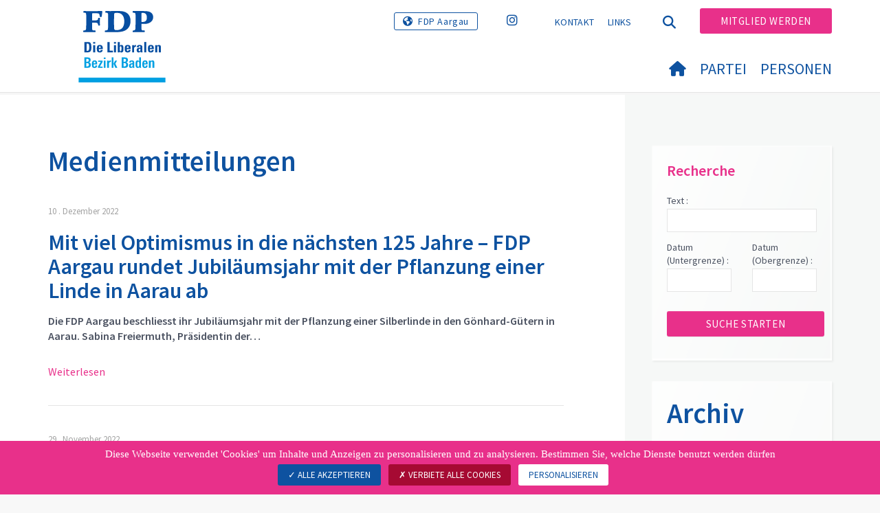

--- FILE ---
content_type: text/html; charset=utf-8
request_url: https://www.fdp-bezirkbaden.ch/aktuell/medienmitteilungen/archiv?tx_news_pi1%5Bcontroller%5D=News&tx_news_pi1%5BoverwriteDemand%5D%5Byear%5D=2022&cHash=bc1cc311c6018754771b271370ac7372
body_size: 10163
content:
<!DOCTYPE html>
<html lang="de_CH">
<head>

<meta charset="utf-8">
<!-- 
	Copyright 2017 WNG SA, all rights reserved
	
	  WNG SA - Passage St-François 9 - CH-1003 Lausanne
	  Tel +41 21 320 11 11 - Fax +41 21 320 11 10
	  http://www.wng.ch/ - info[at]wng[dot]ch

	This website is powered by TYPO3 - inspiring people to share!
	TYPO3 is a free open source Content Management Framework initially created by Kasper Skaarhoj and licensed under GNU/GPL.
	TYPO3 is copyright 1998-2026 of Kasper Skaarhoj. Extensions are copyright of their respective owners.
	Information and contribution at https://typo3.org/
-->

<base href="https://www.fdp-bezirkbaden.ch/">


<meta name="generator" content="TYPO3 CMS" />
<meta name="author" content="WNG agence digitale" />
<meta name="twitter:card" content="summary_large_image" />
<meta name="copyright" content="WNG SA © 2017" />
<meta name="language" content="de" />


<link rel="stylesheet" href="https://www.fdp-bezirkbaden.ch/typo3conf/ext/news/Resources/Public/Css/news-basic.css?1666880185" media="all">
<link rel="stylesheet" href="https://www.fdp-bezirkbaden.ch/typo3conf/ext/powermail/Resources/Public/Css/Basic.css?1726555609" media="all">
<link rel="stylesheet" href="https://www.fdp-bezirkbaden.ch/typo3conf/ext/wng_fe_users/Resources/Public/Css/wng_fe_users.css?1661766061" media="all">
<link rel="stylesheet" href="https://www.fdp-bezirkbaden.ch/typo3conf/ext/wng_plr_news/Resources/Public/css/wng_events.css?1661766199" media="all">
<link rel="stylesheet" href="fileadmin/templates/plr.ch/css/bootstrap.min.css?1667896689" media="all">
<link rel="stylesheet" href="fileadmin/templates/plr.ch/css/bootstrap-theme.min.css?1667896689" media="all">
<link rel="stylesheet" href="fileadmin/templates/plr.ch/css/all.css?1692890328" media="all">
<link rel="stylesheet" href="fileadmin/templates/plr.ch/css/v4-shims.css?1695822410" media="all">
<link rel="stylesheet" href="fileadmin/templates/plr.ch/css/perfect-scrollbar.min.css?1667896689" media="all">
<link rel="stylesheet" href="fileadmin/templates/plr.ch/css/jvectormap.css?1667896689" media="all">
<link rel="stylesheet" href="fileadmin/templates/plr.ch/css/jquery-ui.min.css?1667896689" media="all">
<link rel="stylesheet" href="fileadmin/templates/plr.ch/css/jquery-ui.theme.min.css?1667896689" media="all">
<link rel="stylesheet" href="fileadmin/templates/plr.ch/css/materialize-custom-form.css?1667896689" media="all">
<link rel="stylesheet" href="fileadmin/templates/plr.ch/css/main.css?1759934067" media="all">
<link rel="stylesheet" href="fileadmin/templates/plr.ch/css/print.css?1667896689" media="all">
<link rel="stylesheet" href="fileadmin/templates/plr.ch/css/indexed_search_style.css?1667896689" media="all">

<style>
/*<![CDATA[*/
<!-- 
/*InlineDefaultCss*/
/* default styles for extension "tx_frontend" */
    .ce-align-left { text-align: left; }
    .ce-align-center { text-align: center; }
    .ce-align-right { text-align: right; }

    .ce-table td, .ce-table th { vertical-align: top; }

    .ce-textpic, .ce-image, .ce-nowrap .ce-bodytext, .ce-gallery, .ce-row, .ce-uploads li, .ce-uploads div { overflow: hidden; }

    .ce-left .ce-gallery, .ce-column { float: left; }
    .ce-center .ce-outer { position: relative; float: right; right: 50%; }
    .ce-center .ce-inner { position: relative; float: right; right: -50%; }
    .ce-right .ce-gallery { float: right; }

    .ce-gallery figure { display: table; margin: 0; }
    .ce-gallery figcaption { display: table-caption; caption-side: bottom; }
    .ce-gallery img { display: block; }
    .ce-gallery iframe { border-width: 0; }
    .ce-border img,
    .ce-border iframe {
        border: 2px solid #000000;
        padding: 0px;
    }

    .ce-intext.ce-right .ce-gallery, .ce-intext.ce-left .ce-gallery, .ce-above .ce-gallery {
        margin-bottom: 10px;
    }
    .ce-image .ce-gallery { margin-bottom: 0; }
    .ce-intext.ce-right .ce-gallery { margin-left: 10px; }
    .ce-intext.ce-left .ce-gallery { margin-right: 10px; }
    .ce-below .ce-gallery { margin-top: 10px; }

    .ce-column { margin-right: 10px; }
    .ce-column:last-child { margin-right: 0; }

    .ce-row { margin-bottom: 10px; }
    .ce-row:last-child { margin-bottom: 0; }

    .ce-above .ce-bodytext { clear: both; }

    .ce-intext.ce-left ol, .ce-intext.ce-left ul { padding-left: 40px; overflow: auto; }

    /* Headline */
    .ce-headline-left { text-align: left; }
    .ce-headline-center { text-align: center; }
    .ce-headline-right { text-align: right; }

    /* Uploads */
    .ce-uploads { margin: 0; padding: 0; }
    .ce-uploads li { list-style: none outside none; margin: 1em 0; }
    .ce-uploads img { float: left; padding-right: 1em; vertical-align: top; }
    .ce-uploads span { display: block; }

    /* Table */
    .ce-table { width: 100%; max-width: 100%; }
    .ce-table th, .ce-table td { padding: 0.5em 0.75em; vertical-align: top; }
    .ce-table thead th { border-bottom: 2px solid #dadada; }
    .ce-table th, .ce-table td { border-top: 1px solid #dadada; }
    .ce-table-striped tbody tr:nth-of-type(odd) { background-color: rgba(0,0,0,.05); }
    .ce-table-bordered th, .ce-table-bordered td { border: 1px solid #dadada; }

    /* Space */
    .frame-space-before-extra-small { margin-top: 1em; }
    .frame-space-before-small { margin-top: 2em; }
    .frame-space-before-medium { margin-top: 3em; }
    .frame-space-before-large { margin-top: 4em; }
    .frame-space-before-extra-large { margin-top: 5em; }
    .frame-space-after-extra-small { margin-bottom: 1em; }
    .frame-space-after-small { margin-bottom: 2em; }
    .frame-space-after-medium { margin-bottom: 3em; }
    .frame-space-after-large { margin-bottom: 4em; }
    .frame-space-after-extra-large { margin-bottom: 5em; }

    /* Frame */
    .frame-ruler-before:before { content: ''; display: block; border-top: 1px solid rgba(0,0,0,0.25); margin-bottom: 2em; }
    .frame-ruler-after:after { content: ''; display: block; border-bottom: 1px solid rgba(0,0,0,0.25); margin-top: 2em; }
    .frame-indent { margin-left: 15%; margin-right: 15%; }
    .frame-indent-left { margin-left: 33%; }
    .frame-indent-right { margin-right: 33%; }
/* default styles for extension "tx_wngplrnews_wngplrnews" */
	textarea.f3-form-error {
		background-color:#FF9F9F;
		border: 1px #FF0000 solid;
	}

	input.f3-form-error {
		background-color:#FF9F9F;
		border: 1px #FF0000 solid;
	}

	.tx-wng-plr-news table {
		border-collapse:separate;
		border-spacing:10px;
	}

	.tx-wng-plr-news table th {
		font-weight:bold;
	}

	.tx-wng-plr-news table td {
		vertical-align:top;
	}

	.typo3-messages .message-error {
		color:red;
	}

	.typo3-messages .message-ok {
		color:green;
	}

/* default styles for extension "tx_nslazyload" */
    figure {
      display: block;
    }
    img:not([src]) {
      visibility: hidden;
    }
    /* Fixes Firefox anomaly during image load */
    @-moz-document url-prefix() {
      img:-moz-loading {
        visibility: hidden;
      }
    }

-->
/*]]>*/
</style>



<script src="fileadmin/templates/plr.ch/js/vendor/jquery-2.2.0.min.js?1667896690"></script>



<title>FDP.Die Liberalen Bezirk Baden - Archiv</title><meta name="viewport" content="width=device-width, initial-scale=1, maximum-scale=1.0, user-scalable=no"><link href="https://fonts.googleapis.com/css?family=Source+Sans+Pro:300,400,400i,600,700" rel="stylesheet"><link rel="home" href="" /><meta http-equiv="X-UA-Compatible" content="IE=Edge" /><link rel="stylesheet" type="text/css" href="//cdnjs.cloudflare.com/ajax/libs/cookieconsent2/3.1.0/cookieconsent.min.css" /><script src="//cdnjs.cloudflare.com/ajax/libs/cookieconsent2/3.1.0/cookieconsent.min.js"></script>  <script type="text/javascript" src="/tarteaucitron/tarteaucitron.js"></script>
  <script type="text/javascript">
    tarteaucitron.init({
      "privacyUrl": "", /* Privacy policy url */

      "hashtag": "#tarteaucitron", /* Open the panel with this hashtag */
      "cookieName": "tarteaucitron", /* Cookie name */

      "orientation": "bottom", /* Banner position (top - bottom) */
                       
      "showAlertSmall": false, /* Show the small banner on bottom right */
      "cookieslist": true, /* Show the cookie list */
                       
      "showIcon": false, /* Show cookie icon to manage cookies */
      "iconPosition": "BottomRight", /* BottomRight, BottomLeft, TopRight and TopLeft */

      "adblocker": false, /* Show a Warning if an adblocker is detected */
                       
      "DenyAllCta" : true, /* Show the deny all button */
      "AcceptAllCta" : true, /* Show the accept all button when highPrivacy on */
      "highPrivacy": true, /* HIGHLY RECOMMANDED Disable auto consent */
                       
      "handleBrowserDNTRequest": false, /* If Do Not Track == 1, disallow all */

      "removeCredit": true, /* Remove credit link */
      "moreInfoLink": false, /* Show more info link */

      "useExternalCss": false, /* If false, the tarteaucitron.css file will be loaded */
      "useExternalJs": false, /* If false, the tarteaucitron.js file will be loaded */
                      
      "readmoreLink": "", /* Change the default readmore link */

      "mandatory": true, /* Show a message about mandatory cookies */

        "showIcon": false, /* Show cookie icon to manage cookies */
    });
  </script><script type="text/javascript">
  var tarteaucitronForceLanguage = 'de';
</script>      <link rel="apple-touch-icon-precomposed" href="fileadmin/templates/plr.ch/img/icons/apple-touch-icon-precomposed.png">    <link rel="apple-touch-icon" sizes="180x180" href="/fileadmin/templates/plr.ch/img/favicons/de/apple-touch-icon.png">
    <link rel="icon" type="image/png" sizes="32x32" href="/fileadmin/templates/plr.ch/img/favicons/de/favicon-32x32.png">
    <link rel="icon" type="image/png" sizes="16x16" href="/fileadmin/templates/plr.ch/img/favicons/de/favicon-16x16.png">
    <link rel="manifest" href="/fileadmin/templates/plr.ch/img/favicons/de/manifest.json">
    <link rel="mask-icon" href="/fileadmin/templates/plr.ch/img/favicons/de/safari-pinned-tab.svg" color="#0e52a0">
    <link rel="shortcut icon" href="/fileadmin/templates/plr.ch/img/favicons/de/favicon.ico">
    <meta name="apple-mobile-web-app-title" content="FDP.Die Liberalen Bezirk Baden">
    <meta name="application-name" content="FDP.Die Liberalen Bezirk Baden">
    <meta name="msapplication-config" content="/fileadmin/templates/plr.ch/img/favicons/de/browserconfig.xml">
    <meta name="theme-color" content="#ffffff"><script src="https://unpkg.com/isotope-layout@3/dist/isotope.pkgd.min.js"></script><meta property="og:title" content="FDP.Die Liberalen Bezirk Baden - Archiv"><meta property="og:url" content="https://www.fdp-bezirkbaden.ch/aktuell/medienmitteilungen/archiv?tx_news_pi1%5Bcontroller%5D=News&tx_news_pi1%5BoverwriteDemand%5D%5Byear%5D=2022&cHash=bc1cc311c6018754771b271370ac7372"><meta property="og:site_name" content="FDP.Die Liberalen Bezirk Baden"><meta property="og:image" content="https://www.fdp-bezirkbaden.ch/fileadmin/templates/plr.ch/img/logo/logo_bezirk-baden_web.png"><meta property="twitter:title" content="FDP.Die Liberalen Bezirk Baden - Archiv"><meta property="twitter:url" content="https://www.fdp-bezirkbaden.ch/aktuell/medienmitteilungen/archiv?tx_news_pi1%5Bcontroller%5D=News&tx_news_pi1%5BoverwriteDemand%5D%5Byear%5D=2022&cHash=bc1cc311c6018754771b271370ac7372"><meta property="twitter:image" content="https://www.fdp-bezirkbaden.ch/fileadmin/templates/plr.ch/img/logo/logo_bezirk-baden_web.png"><script type="text/javascript">
  tarteaucitron.user.analyticsUa = 'UA-115778839-8';
  tarteaucitron.user.analyticsMore = function () { /* add here your optionnal ga.push() */ };
  (tarteaucitron.job = tarteaucitron.job || []).push('analytics');
</script>
<link rel="canonical" href="https://www.fdp-bezirkbaden.ch/aktuell/medienmitteilungen/archiv?tx_news_pi1%5Bcontroller%5D=News&amp;tx_news_pi1%5BoverwriteDemand%5D%5Byear%5D=2022&amp;cHash=bc1cc311c6018754771b271370ac7372"/>

</head>
<body>








<header id="header">

      <div class="container">

        <div class="topheader-nav">

          <div class="link-national"><a href="http://www.fdp-ag.ch" title="Webseite FDP Aargau" target="_blank" class="btn">FDP Aargau</a></div><div class="tx-dce-pi1">
	
	<ul class="social-links">
		
			<li class="social-instagram">
				<a href="https://www.instagram.com/fdp_bezirkbaden/" target="_blank" rel="noreferrer">
					
							<i class="fa fa-instagram" aria-hidden="true"></i>
						
				</a>
			</li>
		
	</ul>

</div><ul class="top-nav"><li><a href="/kontakt" target="_top">Kontakt</a></li><li><a href="/links" target="_top">Links</a></li></ul><a href="/aktuell/medienmitteilungen/archiv" target="_top" class="search-toggle"><i class="fa fa-search" aria-hidden="true"></i></a><ul class="commit"><li><a href="/mitglied-werden" target="_top" class="btn">Mitglied werden</a></li></ul>

        </div>

        <div class="navbar-header">

          <a href="partei/werte/" target="_top" class="search-toggle visible-sm visible-xs"><i class="fa fa-search" aria-hidden="true"></i></a>

          <button aria-controls="navbar" aria-expanded="false" data-target="#navbar" data-toggle="collapse" class="navbar-toggle collapsed" type="button">

            <span class="icon-bar"></span>

            <span class="icon-bar"></span>

            <span class="icon-bar"></span>

          </button>

          <div id="branding">

              <a title="FDP.Die Liberalen Bezirk Baden" class="navbar-brand"><img src="/fileadmin/templates/plr.ch/img/logo/logo_bezirk-baden_web.svg" width="270" height="104" alt="FDP.Die Liberalen Bezirk Baden" /></a>
          </div>

        </div>

      </div>

      <div id="container-navbar" class="container">

        <div id="navbar" class="navbar-collapse collapse">

          <nav id="nav">

            <ul class="menu"><li><a href="/willkommen"><i class="fa fa-home"></i><span style="display:none;">Willkommen</span></a></li><li class="main-submenu "><a data-toggle="dropdown" class="dropdown-toggle" href="/partei">Partei</a><div class="dropdown-menu"><div class="navToggle toggle"><div></div><div></div></div><div class="container row"><ul class="col-md-5 col-md-offset-1"><li><a href="/partei/geschaeftsleitung">Geschäftsleitung</a></li><li><a href="/partei/gemeinden">Gemeinden</a></li><li><a href="/partei/statuten">Statuten</a></li><li><a target="_blank" href="https://www.fdp-ag.ch/partei/sektionen/forum-aargau/willkommen">FORUM AARGAU</a></li></ul></div></div></li><li class="main-submenu "><a data-toggle="dropdown" class="dropdown-toggle" href="/personen">Personen</a><div class="dropdown-menu"><div class="navToggle toggle"><div></div><div></div></div><div class="container row"><ul class="col-md-5 col-md-offset-1"><li><a href="/personen/grossraete">Grossräte</a></li><li><a href="/personen/regierungsrat">Regierungsrat</a></li><li><a href="/personen/delegierte">Delegierte</a></li></ul></div></div></li></ul>



          </nav>

          <div class="topheader-nav sticky-mobile hidden-lg hidden-md">

            <div class="link-national"><a href="http://www.fdp-ag.ch" title="Webseite FDP Aargau" target="_blank" class="btn">FDP Aargau</a></div><div class="tx-dce-pi1">
	
	<ul class="social-links">
		
			<li class="social-instagram">
				<a href="https://www.instagram.com/fdp_bezirkbaden/" target="_blank" rel="noreferrer">
					
							<i class="fa fa-instagram" aria-hidden="true"></i>
						
				</a>
			</li>
		
	</ul>

</div><ul class="top-nav"><li><a href="/kontakt" target="_top">Kontakt</a></li><li><a href="/links" target="_top">Links</a></li></ul><ul class="lang-nav"><li class="active"> <a href="/aktuell/medienmitteilungen/archiv" target="_top">DE</a> </li><li> <a href="https://www.fdp-bezirkbaden.ch/" target="_top">FR</a> </li><li> <a href="https://www.fdp-bezirkbaden.ch/" target="_top">IT</a> </li></ul><a href="/aktuell/medienmitteilungen/archiv" target="_top" class="search-toggle"><i class="fa fa-search" aria-hidden="true"></i></a><ul class="commit"><li><a href="/mitglied-werden" target="_top" class="btn">Mitglied werden</a></li></ul>

          </div>

        </div>

         
<div class="dropdown-search">
	<div id="closeSearch" class="navToggle toggle">
        <div></div>
        <div></div>
    </div>

    <!--Solr search form -->
    
            
                    <form enctype="multipart/form-data" method="post" id="form_kesearch_searchfield" action="/suche?tx_indexedsearch_pi2%5Baction%5D=search&amp;tx_indexedsearch_pi2%5Bcontroller%5D=Search&amp;cHash=afc23bdca4cce3e63308b7736f763bad">
<div>
<input type="hidden" name="tx_indexedsearch_pi2[__referrer][@extension]" value="" />
<input type="hidden" name="tx_indexedsearch_pi2[__referrer][@controller]" value="Standard" />
<input type="hidden" name="tx_indexedsearch_pi2[__referrer][@action]" value="index" />
<input type="hidden" name="tx_indexedsearch_pi2[__referrer][arguments]" value="YTowOnt9bdde07c60acbef595431837ef4153ca95da3ef26" />
<input type="hidden" name="tx_indexedsearch_pi2[__referrer][@request]" value="{&quot;@extension&quot;:null,&quot;@controller&quot;:&quot;Standard&quot;,&quot;@action&quot;:&quot;index&quot;}6594df19040225aee72e78d1eb126c58b7cbc2b9" />
<input type="hidden" name="tx_indexedsearch_pi2[__trustedProperties]" value="{&quot;search&quot;:{&quot;languageUid&quot;:1,&quot;numberOfResults&quot;:1,&quot;sword&quot;:1}}6a21b59f66d7735ab34fc124b521f4e7328b728a" />
</div>

                        <div class="tx-indexedsearch-hidden-fields">
                            <input name="tx_indexedsearch_pi2[search][_sections]" value="0" type="hidden">
                            <input id="tx_indexedsearch_freeIndexUid" name="tx_indexedsearch_pi2[search][_freeIndexUid]" value="_" type="hidden">
                            <input id="tx_indexedsearch_pointer2" name="tx_indexedsearch_pi2[search][pointer]" value="0" type="hidden">
                            <input name="tx_indexedsearch_pi2[search][ext]" value="" type="hidden">
                            <input name="tx_indexedsearch_pi2[search][searchType]" value="1" type="hidden">
                            <input name="tx_indexedsearch_pi2[search][defaultOperand]" value="0" type="hidden">
                            <input name="tx_indexedsearch_pi2[search][mediaType]" value="-1" type="hidden">
                            <input name="tx_indexedsearch_pi2[search][sortOrder]" value="rank_flag" type="hidden">
                            <input name="tx_indexedsearch_pi2[search][group]" value="" type="hidden">
                            
                                    <input type="hidden" name="tx_indexedsearch_pi2[search][languageUid]" value="0" />
                                
                            <input name="tx_indexedsearch_pi2[search][desc]" value="" type="hidden">
                            <input type="hidden" name="tx_indexedsearch_pi2[search][numberOfResults]" value="10" />
                            <input name="tx_indexedsearch_pi2[search][extendedSearch]" value="" type="hidden">
                        </div>
                        <div class="tx-indexedsearch-form" >
                            <input class="tx-indexedsearch-searchbox-sword" id="tx-indexedsearch-searchbox-sword_searchbox" type="text" name="tx_indexedsearch_pi2[search][sword]" />
                        </div>
                        <div class="tx-indexedsearch-search-submit">
                            <button type="submit" name="search[submitButton]" id="tx-indexedsearch-searchbox-button-submit" class="tx-indexedsearch-searchbox-button" alt="Find"><i class="fa fa-search" aria-hidden="true"></i></button>
                        </div>
                    </form>
                
        
</div>
</div>



    </header>

        
  
<!--TYPO3SEARCH_begin--> 
    
    <div id="content" class="content-page content-little-right" style="">
      <div class="container">    
        <div class="row">      
          <div id="main-content" class="col-md-8">
            
    

            <div id="c25038" class="frame frame-default frame-type-list frame-layout-0">
                
                
                    



                
                
                    

    
        <header>
            

    
            <h1 class="">
                Medienmitteilungen
            </h1>
        



            



            



        </header>
    



                
                

    
        


	


<div class="news">
	

    
            
                    <div class="news-list-result test">
                        

                                
                                
                                    
<!--
  =====================
    Partials/List/Item.html
-->

                                            <div class="article article-simple articletype-0" itemscope="itemscope" itemtype="https://schema.org/Article">
                                              <!-- date -->
                                              <div class="news-list-date 3">
                                                
                                                <time datetime="2022-12-10">
                                                  10
                                                  . Dezember 2022
                                                  <meta itemprop="datePublished" content="2022-12-10" />
                                                </time>
                                              </div>
                                              <!-- header -->
                                              <div class="header">
                                                <h2>
                                                  <a title="Mit viel Optimismus in die nächsten 125 Jahre – FDP Aargau rundet Jubiläumsjahr mit der Pflanzung einer Linde in Aarau ab" target="_top" href="/aktuell/medienmitteilungen/medienmitteilungen-detail/news/mit-viel-optimismus-in-die-naechsten-125-jahre-fdp-aargau-rundet-jubilaeumsjahr-mit-der-pflanzung-einer-linde-in-aarau-ab">
                                                    Mit viel Optimismus in die nächsten 125 Jahre – FDP Aargau rundet Jubiläumsjahr mit der Pflanzung einer Linde in Aarau ab
                                                  </a>
                                                </h2>
                                              </div>
                                              <!-- teaser -->      
                                                         
                                              
                                                
                                                    <div class="teaser-text"><p><strong>Die FDP Aargau beschliesst ihr Jubiläumsjahr mit der Pflanzung einer Silberlinde in den Gönhard-Gütern in Aarau. Sabina Freiermuth, Präsidentin der…</strong></p></div>
                                                  
                                              
                                              
                                              <a class="more" title="Mit viel Optimismus in die nächsten 125 Jahre – FDP Aargau rundet Jubiläumsjahr mit der Pflanzung einer Linde in Aarau ab" target="_top" href="/aktuell/medienmitteilungen/medienmitteilungen-detail/news/mit-viel-optimismus-in-die-naechsten-125-jahre-fdp-aargau-rundet-jubilaeumsjahr-mit-der-pflanzung-einer-linde-in-aarau-ab">
                                                Weiterlesen
                                              </a>
                                              
                                            </div>
                                         
                                
                                    
<!--
  =====================
    Partials/List/Item.html
-->

                                            <div class="article article-simple articletype-0" itemscope="itemscope" itemtype="https://schema.org/Article">
                                              <!-- date -->
                                              <div class="news-list-date 3">
                                                
                                                <time datetime="2022-11-29">
                                                  29
                                                  . November 2022
                                                  <meta itemprop="datePublished" content="2022-11-29" />
                                                </time>
                                              </div>
                                              <!-- header -->
                                              <div class="header">
                                                <h2>
                                                  <a title="Maja Riniker zur zweiten Vizepräsidentin des Nationalrats gewählt – FDP Aargau freut sich über die ehrenvolle Wahl ihrer Nationalrätin" target="_top" href="/aktuell/medienmitteilungen/medienmitteilungen-detail/news/maja-riniker-zur-zweiten-vizepraesidentin-des-nationalrats-gewaehlt-fdp-aargau-freut-sich-ueber-die-ehrenvolle-wahl-ihrer-nationalraetin">
                                                    Maja Riniker zur zweiten Vizepräsidentin des Nationalrats gewählt – FDP Aargau freut sich über die ehrenvolle Wahl ihrer Nationalrätin
                                                  </a>
                                                </h2>
                                              </div>
                                              <!-- teaser -->      
                                                         
                                              
                                                
                                                    <div class="teaser-text"><p><strong>Die FDP Aargau gratuliert ihrer Nationalrätin Maja Riniker herzlich zu ihrer ehrenvollen Wahl zur zweiten Vizepräsidentin des Nationalrats. Dass mit…</strong></p></div>
                                                  
                                              
                                              
                                              <a class="more" title="Maja Riniker zur zweiten Vizepräsidentin des Nationalrats gewählt – FDP Aargau freut sich über die ehrenvolle Wahl ihrer Nationalrätin" target="_top" href="/aktuell/medienmitteilungen/medienmitteilungen-detail/news/maja-riniker-zur-zweiten-vizepraesidentin-des-nationalrats-gewaehlt-fdp-aargau-freut-sich-ueber-die-ehrenvolle-wahl-ihrer-nationalraetin">
                                                Weiterlesen
                                              </a>
                                              
                                            </div>
                                         
                                
                                    
<!--
  =====================
    Partials/List/Item.html
-->

                                            <div class="article article-simple articletype-0" itemscope="itemscope" itemtype="https://schema.org/Article">
                                              <!-- date -->
                                              <div class="news-list-date 3">
                                                
                                                <time datetime="2022-11-25">
                                                  25
                                                  . November 2022
                                                  <meta itemprop="datePublished" content="2022-11-25" />
                                                </time>
                                              </div>
                                              <!-- header -->
                                              <div class="header">
                                                <h2>
                                                  <a title="Gesundheitswesen entflechten und wettbewerbsfähiger machen – FDP Aargau nimmt umfassend Stellung zur neuen Gesundheitspolitischen Gesamtplanung" target="_top" href="/aktuell/medienmitteilungen/medienmitteilungen-detail/news/gesundheitswesen-entflechten-und-wettbewerbsfaehiger-machen-fdp-aargau-nimmt-umfassend-stellung-zur-neuen-gesundheitspolitischen-gesamtplanung">
                                                    Gesundheitswesen entflechten und wettbewerbsfähiger machen – FDP Aargau nimmt umfassend Stellung zur neuen Gesundheitspolitischen Gesamtplanung
                                                  </a>
                                                </h2>
                                              </div>
                                              <!-- teaser -->      
                                                         
                                              
                                                
                                                    <div class="teaser-text"><p><strong>Die Gesundheitspolitische Gesamtplanung 2030 (GGpl) definiert die strategische Grundausrichtung der Gesundheitspolitik im Aargau für das kommende…</strong></p></div>
                                                  
                                              
                                              
                                              <a class="more" title="Gesundheitswesen entflechten und wettbewerbsfähiger machen – FDP Aargau nimmt umfassend Stellung zur neuen Gesundheitspolitischen Gesamtplanung" target="_top" href="/aktuell/medienmitteilungen/medienmitteilungen-detail/news/gesundheitswesen-entflechten-und-wettbewerbsfaehiger-machen-fdp-aargau-nimmt-umfassend-stellung-zur-neuen-gesundheitspolitischen-gesamtplanung">
                                                Weiterlesen
                                              </a>
                                              
                                            </div>
                                         
                                
                                    
<!--
  =====================
    Partials/List/Item.html
-->

                                            <div class="article article-simple articletype-0" itemscope="itemscope" itemtype="https://schema.org/Article">
                                              <!-- date -->
                                              <div class="news-list-date 3">
                                                
                                                <time datetime="2022-10-27">
                                                  27
                                                  . Oktober 2022
                                                  <meta itemprop="datePublished" content="2022-10-27" />
                                                </time>
                                              </div>
                                              <!-- header -->
                                              <div class="header">
                                                <h2>
                                                  <a title="Geplanter Klimaartikel in Kantonsverfassung ist zweckmässig – FDP Aargau unterstützt Umsetzung gemäss Antrag der grossrätlichen Umweltkommission" target="_top" href="/aktuell/medienmitteilungen/medienmitteilungen-detail/news/geplanter-klimaartikel-in-kantonsverfassung-ist-zweckmaessig-fdp-aargau-unterstuetzt-umsetzung-gemaess-antrag-der-grossraetlichen-umweltkommission-64856">
                                                    Geplanter Klimaartikel in Kantonsverfassung ist zweckmässig – FDP Aargau unterstützt Umsetzung gemäss Antrag der grossrätlichen Umweltkommission
                                                  </a>
                                                </h2>
                                              </div>
                                              <!-- teaser -->      
                                                         
                                              
                                                
                                                    <div class="teaser-text"><p><strong>Die FDP Aargau unterstützt den Vorschlag der Grossratskommission Umwelt, Bau und Verkehr (UBV) zur Einführung eines Klimaartikels in der…</strong></p></div>
                                                  
                                              
                                              
                                              <a class="more" title="Geplanter Klimaartikel in Kantonsverfassung ist zweckmässig – FDP Aargau unterstützt Umsetzung gemäss Antrag der grossrätlichen Umweltkommission" target="_top" href="/aktuell/medienmitteilungen/medienmitteilungen-detail/news/geplanter-klimaartikel-in-kantonsverfassung-ist-zweckmaessig-fdp-aargau-unterstuetzt-umsetzung-gemaess-antrag-der-grossraetlichen-umweltkommission-64856">
                                                Weiterlesen
                                              </a>
                                              
                                            </div>
                                         
                                
                                    
<!--
  =====================
    Partials/List/Item.html
-->

                                            <div class="article article-simple articletype-0" itemscope="itemscope" itemtype="https://schema.org/Article">
                                              <!-- date -->
                                              <div class="news-list-date 3">
                                                
                                                <time datetime="2022-09-28">
                                                  28
                                                  . September 2022
                                                  <meta itemprop="datePublished" content="2022-09-28" />
                                                </time>
                                              </div>
                                              <!-- header -->
                                              <div class="header">
                                                <h2>
                                                  <a title="Stromversorgung ist und bleibt Kernauftrag der Axpo – FDP Aargau verlangt Konsequenzen nach verheerenden Fehlkalkulationen des Stromkonzerns" target="_top" href="/aktuell/medienmitteilungen/medienmitteilungen-detail/news/stromversorgung-ist-und-bleibt-kernauftrag-der-axpo-fdp-aargau-verlangt-konsequenzen-nach-verheerenden-fehlkalkulationen-des-stromkonzerns-64139">
                                                    Stromversorgung ist und bleibt Kernauftrag der Axpo – FDP Aargau verlangt Konsequenzen nach verheerenden Fehlkalkulationen des Stromkonzerns
                                                  </a>
                                                </h2>
                                              </div>
                                              <!-- teaser -->      
                                                         
                                              
                                                
                                                    <div class="teaser-text"><p><strong>Der Axpo droht aufgrund stark steigender Strompreise der finanzielle Kollaps. Die mangelhafte Risikobeurteilung wirft Fragen auf, mit denen sich auch…</strong></p></div>
                                                  
                                              
                                              
                                              <a class="more" title="Stromversorgung ist und bleibt Kernauftrag der Axpo – FDP Aargau verlangt Konsequenzen nach verheerenden Fehlkalkulationen des Stromkonzerns" target="_top" href="/aktuell/medienmitteilungen/medienmitteilungen-detail/news/stromversorgung-ist-und-bleibt-kernauftrag-der-axpo-fdp-aargau-verlangt-konsequenzen-nach-verheerenden-fehlkalkulationen-des-stromkonzerns-64139">
                                                Weiterlesen
                                              </a>
                                              
                                            </div>
                                         
                                
                                
                                    
    
 
    <div class="page-navigation">
        <ul class="pagination">
            
                    
                
            
            
                
                        <li class="active"><span>1</span></li>
                    

            
                
                        <li>
                            <a href="/aktuell/medienmitteilungen/archiv?tx_news_pi1%5Bcontroller%5D=News&amp;tx_news_pi1%5BcurrentPage%5D=2&amp;tx_news_pi1%5BoverwriteDemand%5D%5Byear%5D=2022&amp;cHash=ee9496b55c790186ae4cb0f46c808e23">2</a>
                        </li>
                    

            
                
                        <li>
                            <a href="/aktuell/medienmitteilungen/archiv?tx_news_pi1%5Bcontroller%5D=News&amp;tx_news_pi1%5BcurrentPage%5D=3&amp;tx_news_pi1%5BoverwriteDemand%5D%5Byear%5D=2022&amp;cHash=90c990a461612abf510adefc54ba79cf">3</a>
                        </li>
                    

            
            
                <li>…</li>
            
            
                    <li class="next">
                        <a href="/aktuell/medienmitteilungen/archiv?tx_news_pi1%5Bcontroller%5D=News&amp;tx_news_pi1%5BcurrentPage%5D=2&amp;tx_news_pi1%5BoverwriteDemand%5D%5Byear%5D=2022&amp;cHash=ee9496b55c790186ae4cb0f46c808e23" title="">
                            nächste
                        </a>
                    </li>
                    
                
        </ul>
    </div>


                                


                            
                    </div>
                
            
        

</div>

    


                
                    



                
                
                    



                
            </div>

        


          </div>
          <div class="col-md-1"></div>
          <div id="right-content" class="col-md-3">     
            <div class="bg-color bg-white-border">
    

            <div id="c25046" class="frame frame-default frame-type-list frame-layout-7">
                
                
                    



                
                
                    

    
        <header>
            

    
            <h4 class="">
                Recherche
            </h4>
        



            



            



        </header>
    



                
                

    
        


	


<div class="news">
	
 <div class="news-search-form">
        <form method="get" name="search" action="/aktuell/medienmitteilungen/archiv?no_cache=1&amp;tx_news_pi1%5Bcontroller%5D=News&amp;cHash=2bdd76d4fd720b575267bcd80479a207">
<div>
<input type="hidden" name="tx_news_pi1[__referrer][@extension]" value="News" />
<input type="hidden" name="tx_news_pi1[__referrer][@controller]" value="News" />
<input type="hidden" name="tx_news_pi1[__referrer][@action]" value="searchForm" />
<input type="hidden" name="tx_news_pi1[__referrer][arguments]" value="YToyOntzOjEwOiJjb250cm9sbGVyIjtzOjQ6Ik5ld3MiO3M6MTU6Im92ZXJ3cml0ZURlbWFuZCI7YToxOntzOjQ6InllYXIiO3M6NDoiMjAyMiI7fX0=0e56db2fb6e4d123153b99c2cabbe1a086712791" />
<input type="hidden" name="tx_news_pi1[__referrer][@request]" value="{&quot;@extension&quot;:&quot;News&quot;,&quot;@controller&quot;:&quot;News&quot;,&quot;@action&quot;:&quot;searchForm&quot;}ca5743d9724189b6fc43761cc2ecd52541ac82c2" />
<input type="hidden" name="tx_news_pi1[__trustedProperties]" value="{&quot;search&quot;:{&quot;subject&quot;:1,&quot;minimumDate&quot;:1,&quot;maximumDate&quot;:1},&quot;minimumDate&quot;:1,&quot;maximumDate&quot;:1}6a2858f49e56f857383405e922dbf77cb16a1031" />
</div>

            <fieldset>        
                <div class="row">
                  <div class="col-xs-12">
                    <div class="form-group">
                        <label for="news-subject">Text :</label>
                        <input class="form-control" id="news-subject" type="text" name="tx_news_pi1[search][subject]" value="" />
                    </div>
                  </div>
                </div>                    
                    
                <div class="row"> 
                  <div class="col-xs-6">
                    <div class="form-group">
                        <label for="news-minimumDate">Datum (Untergrenze) :</label>
                        <input class="form-control " id="news-minimumDateShow" type="text" name="tx_news_pi1[minimumDate]" />
                        <input id="news-minimumDate" type="hidden" name="tx_news_pi1[search][minimumDate]" value="" />
                    </div>
                  </div>
                  <div class="col-xs-6">
                    <div class="form-group">
                        <label for="news-maximumDate">Datum (Obergrenze) :</label>
                        <input class="form-control " id="news-maximumDateShow" type="text" name="tx_news_pi1[maximumDate]" />
                        <input id="news-maximumDate" type="hidden" name="tx_news_pi1[search][maximumDate]" value="" />
                    </div>
                  </div>
                </div>

                <input type="hidden"  value='0' name='L' />
         
                <input type="hidden" name="no_cache" value="1">

                <input class="btn btn-default" type="submit" value="Suche starten" />
            </fieldset>
        </form>
    </div>


</div>

    


                
                    



                
                
                    



                
            </div>

        

</div><div class="bg-color bg-white-border">
    

            <div id="c25047" class="frame frame-default frame-type-list frame-layout-7">
                
                
                    



                
                
                    

    
        <header>
            

    
            <h1 class="">
                Archiv
            </h1>
        



            



            



        </header>
    



                
                

    
        


	


<div class="news">
	
	<div class="news-menu-view">
       
        
            
              <a class="link-internal" href="/aktuell/medienmitteilungen/archiv?tx_news_pi1%5Bcontroller%5D=News&amp;tx_news_pi1%5BoverwriteDemand%5D%5Byear%5D=2025&amp;cHash=d145bbf8d71fb69946da0b3a99ad5789">
                <span class="icon-contact"><svg id="icon_link" data-name="Calque 1" xmlns="http://www.w3.org/2000/svg" viewBox="0 0 16.82 16.81"><defs><style>.cls-1{fill:#009aea;}</style></defs><path class="cls-1" d="M14.95,5.45,12.39,8a2.55,2.55,0,0,1-3.14.35l2.18-2.19a.56.56,0,1,0-.8-.8L8.45,7.56a2.54,2.54,0,0,1,.35-3.14l2.56-2.56a2.53,2.53,0,0,1,3.59,3.58M8,12.39,5.45,14.95a2.54,2.54,0,0,1-3.59-3.59L4.42,8.8a2.54,2.54,0,0,1,3.14-.35L5.38,10.64a.56.56,0,0,0,.4,1,.56.56,0,0,0,.4-.16L8.36,9.25A2.54,2.54,0,0,1,8,12.39M15.75,1.07a3.67,3.67,0,0,0-5.18,0L8,3.63A3.66,3.66,0,0,0,7,7a3.76,3.76,0,0,0-.82-.09A3.64,3.64,0,0,0,3.63,8L1.07,10.56a3.66,3.66,0,0,0,5.18,5.18l2.55-2.56a3.66,3.66,0,0,0,1-3.41,3.76,3.76,0,0,0,.82.09A3.63,3.63,0,0,0,13.19,8.8l2.56-2.56a3.67,3.67,0,0,0,0-5.18"></path></svg></span>
                <span class="text-icon-contact">2025</span>
              </a>

            
              <a class="link-internal" href="/aktuell/medienmitteilungen/archiv?tx_news_pi1%5Bcontroller%5D=News&amp;tx_news_pi1%5BoverwriteDemand%5D%5Byear%5D=2024&amp;cHash=8ee17e1188c61f57238b2085a92910ec">
                <span class="icon-contact"><svg id="icon_link" data-name="Calque 1" xmlns="http://www.w3.org/2000/svg" viewBox="0 0 16.82 16.81"><defs><style>.cls-1{fill:#009aea;}</style></defs><path class="cls-1" d="M14.95,5.45,12.39,8a2.55,2.55,0,0,1-3.14.35l2.18-2.19a.56.56,0,1,0-.8-.8L8.45,7.56a2.54,2.54,0,0,1,.35-3.14l2.56-2.56a2.53,2.53,0,0,1,3.59,3.58M8,12.39,5.45,14.95a2.54,2.54,0,0,1-3.59-3.59L4.42,8.8a2.54,2.54,0,0,1,3.14-.35L5.38,10.64a.56.56,0,0,0,.4,1,.56.56,0,0,0,.4-.16L8.36,9.25A2.54,2.54,0,0,1,8,12.39M15.75,1.07a3.67,3.67,0,0,0-5.18,0L8,3.63A3.66,3.66,0,0,0,7,7a3.76,3.76,0,0,0-.82-.09A3.64,3.64,0,0,0,3.63,8L1.07,10.56a3.66,3.66,0,0,0,5.18,5.18l2.55-2.56a3.66,3.66,0,0,0,1-3.41,3.76,3.76,0,0,0,.82.09A3.63,3.63,0,0,0,13.19,8.8l2.56-2.56a3.67,3.67,0,0,0,0-5.18"></path></svg></span>
                <span class="text-icon-contact">2024</span>
              </a>

            
              <a class="link-internal" href="/aktuell/medienmitteilungen/archiv?tx_news_pi1%5Bcontroller%5D=News&amp;tx_news_pi1%5BoverwriteDemand%5D%5Byear%5D=2023&amp;cHash=00218c0bc658cf5f126b13151c484ebf">
                <span class="icon-contact"><svg id="icon_link" data-name="Calque 1" xmlns="http://www.w3.org/2000/svg" viewBox="0 0 16.82 16.81"><defs><style>.cls-1{fill:#009aea;}</style></defs><path class="cls-1" d="M14.95,5.45,12.39,8a2.55,2.55,0,0,1-3.14.35l2.18-2.19a.56.56,0,1,0-.8-.8L8.45,7.56a2.54,2.54,0,0,1,.35-3.14l2.56-2.56a2.53,2.53,0,0,1,3.59,3.58M8,12.39,5.45,14.95a2.54,2.54,0,0,1-3.59-3.59L4.42,8.8a2.54,2.54,0,0,1,3.14-.35L5.38,10.64a.56.56,0,0,0,.4,1,.56.56,0,0,0,.4-.16L8.36,9.25A2.54,2.54,0,0,1,8,12.39M15.75,1.07a3.67,3.67,0,0,0-5.18,0L8,3.63A3.66,3.66,0,0,0,7,7a3.76,3.76,0,0,0-.82-.09A3.64,3.64,0,0,0,3.63,8L1.07,10.56a3.66,3.66,0,0,0,5.18,5.18l2.55-2.56a3.66,3.66,0,0,0,1-3.41,3.76,3.76,0,0,0,.82.09A3.63,3.63,0,0,0,13.19,8.8l2.56-2.56a3.67,3.67,0,0,0,0-5.18"></path></svg></span>
                <span class="text-icon-contact">2023</span>
              </a>

            
              <a class="link-internal" href="/aktuell/medienmitteilungen/archiv?tx_news_pi1%5Bcontroller%5D=News&amp;tx_news_pi1%5BoverwriteDemand%5D%5Byear%5D=2022&amp;cHash=bc1cc311c6018754771b271370ac7372">
                <span class="icon-contact"><svg id="icon_link" data-name="Calque 1" xmlns="http://www.w3.org/2000/svg" viewBox="0 0 16.82 16.81"><defs><style>.cls-1{fill:#009aea;}</style></defs><path class="cls-1" d="M14.95,5.45,12.39,8a2.55,2.55,0,0,1-3.14.35l2.18-2.19a.56.56,0,1,0-.8-.8L8.45,7.56a2.54,2.54,0,0,1,.35-3.14l2.56-2.56a2.53,2.53,0,0,1,3.59,3.58M8,12.39,5.45,14.95a2.54,2.54,0,0,1-3.59-3.59L4.42,8.8a2.54,2.54,0,0,1,3.14-.35L5.38,10.64a.56.56,0,0,0,.4,1,.56.56,0,0,0,.4-.16L8.36,9.25A2.54,2.54,0,0,1,8,12.39M15.75,1.07a3.67,3.67,0,0,0-5.18,0L8,3.63A3.66,3.66,0,0,0,7,7a3.76,3.76,0,0,0-.82-.09A3.64,3.64,0,0,0,3.63,8L1.07,10.56a3.66,3.66,0,0,0,5.18,5.18l2.55-2.56a3.66,3.66,0,0,0,1-3.41,3.76,3.76,0,0,0,.82.09A3.63,3.63,0,0,0,13.19,8.8l2.56-2.56a3.67,3.67,0,0,0,0-5.18"></path></svg></span>
                <span class="text-icon-contact">2022</span>
              </a>

            
              <a class="link-internal" href="/aktuell/medienmitteilungen/archiv?tx_news_pi1%5Bcontroller%5D=News&amp;tx_news_pi1%5BoverwriteDemand%5D%5Byear%5D=2021&amp;cHash=5cc3b3bda35778affda1f56dc6517322">
                <span class="icon-contact"><svg id="icon_link" data-name="Calque 1" xmlns="http://www.w3.org/2000/svg" viewBox="0 0 16.82 16.81"><defs><style>.cls-1{fill:#009aea;}</style></defs><path class="cls-1" d="M14.95,5.45,12.39,8a2.55,2.55,0,0,1-3.14.35l2.18-2.19a.56.56,0,1,0-.8-.8L8.45,7.56a2.54,2.54,0,0,1,.35-3.14l2.56-2.56a2.53,2.53,0,0,1,3.59,3.58M8,12.39,5.45,14.95a2.54,2.54,0,0,1-3.59-3.59L4.42,8.8a2.54,2.54,0,0,1,3.14-.35L5.38,10.64a.56.56,0,0,0,.4,1,.56.56,0,0,0,.4-.16L8.36,9.25A2.54,2.54,0,0,1,8,12.39M15.75,1.07a3.67,3.67,0,0,0-5.18,0L8,3.63A3.66,3.66,0,0,0,7,7a3.76,3.76,0,0,0-.82-.09A3.64,3.64,0,0,0,3.63,8L1.07,10.56a3.66,3.66,0,0,0,5.18,5.18l2.55-2.56a3.66,3.66,0,0,0,1-3.41,3.76,3.76,0,0,0,.82.09A3.63,3.63,0,0,0,13.19,8.8l2.56-2.56a3.67,3.67,0,0,0,0-5.18"></path></svg></span>
                <span class="text-icon-contact">2021</span>
              </a>

            
              <a class="link-internal" href="/aktuell/medienmitteilungen/archiv?tx_news_pi1%5Bcontroller%5D=News&amp;tx_news_pi1%5BoverwriteDemand%5D%5Byear%5D=2020&amp;cHash=244405d7c73d12adbef0a335c1637029">
                <span class="icon-contact"><svg id="icon_link" data-name="Calque 1" xmlns="http://www.w3.org/2000/svg" viewBox="0 0 16.82 16.81"><defs><style>.cls-1{fill:#009aea;}</style></defs><path class="cls-1" d="M14.95,5.45,12.39,8a2.55,2.55,0,0,1-3.14.35l2.18-2.19a.56.56,0,1,0-.8-.8L8.45,7.56a2.54,2.54,0,0,1,.35-3.14l2.56-2.56a2.53,2.53,0,0,1,3.59,3.58M8,12.39,5.45,14.95a2.54,2.54,0,0,1-3.59-3.59L4.42,8.8a2.54,2.54,0,0,1,3.14-.35L5.38,10.64a.56.56,0,0,0,.4,1,.56.56,0,0,0,.4-.16L8.36,9.25A2.54,2.54,0,0,1,8,12.39M15.75,1.07a3.67,3.67,0,0,0-5.18,0L8,3.63A3.66,3.66,0,0,0,7,7a3.76,3.76,0,0,0-.82-.09A3.64,3.64,0,0,0,3.63,8L1.07,10.56a3.66,3.66,0,0,0,5.18,5.18l2.55-2.56a3.66,3.66,0,0,0,1-3.41,3.76,3.76,0,0,0,.82.09A3.63,3.63,0,0,0,13.19,8.8l2.56-2.56a3.67,3.67,0,0,0,0-5.18"></path></svg></span>
                <span class="text-icon-contact">2020</span>
              </a>

            
              <a class="link-internal" href="/aktuell/medienmitteilungen/archiv?tx_news_pi1%5Bcontroller%5D=News&amp;tx_news_pi1%5BoverwriteDemand%5D%5Byear%5D=2019&amp;cHash=b035d63a6c181695d354dc21ffcdecbb">
                <span class="icon-contact"><svg id="icon_link" data-name="Calque 1" xmlns="http://www.w3.org/2000/svg" viewBox="0 0 16.82 16.81"><defs><style>.cls-1{fill:#009aea;}</style></defs><path class="cls-1" d="M14.95,5.45,12.39,8a2.55,2.55,0,0,1-3.14.35l2.18-2.19a.56.56,0,1,0-.8-.8L8.45,7.56a2.54,2.54,0,0,1,.35-3.14l2.56-2.56a2.53,2.53,0,0,1,3.59,3.58M8,12.39,5.45,14.95a2.54,2.54,0,0,1-3.59-3.59L4.42,8.8a2.54,2.54,0,0,1,3.14-.35L5.38,10.64a.56.56,0,0,0,.4,1,.56.56,0,0,0,.4-.16L8.36,9.25A2.54,2.54,0,0,1,8,12.39M15.75,1.07a3.67,3.67,0,0,0-5.18,0L8,3.63A3.66,3.66,0,0,0,7,7a3.76,3.76,0,0,0-.82-.09A3.64,3.64,0,0,0,3.63,8L1.07,10.56a3.66,3.66,0,0,0,5.18,5.18l2.55-2.56a3.66,3.66,0,0,0,1-3.41,3.76,3.76,0,0,0,.82.09A3.63,3.63,0,0,0,13.19,8.8l2.56-2.56a3.67,3.67,0,0,0,0-5.18"></path></svg></span>
                <span class="text-icon-contact">2019</span>
              </a>

            
              <a class="link-internal" href="/aktuell/medienmitteilungen/archiv?tx_news_pi1%5Bcontroller%5D=News&amp;tx_news_pi1%5BoverwriteDemand%5D%5Byear%5D=2018&amp;cHash=21c928f9ed0347cf787523ab1e6a8214">
                <span class="icon-contact"><svg id="icon_link" data-name="Calque 1" xmlns="http://www.w3.org/2000/svg" viewBox="0 0 16.82 16.81"><defs><style>.cls-1{fill:#009aea;}</style></defs><path class="cls-1" d="M14.95,5.45,12.39,8a2.55,2.55,0,0,1-3.14.35l2.18-2.19a.56.56,0,1,0-.8-.8L8.45,7.56a2.54,2.54,0,0,1,.35-3.14l2.56-2.56a2.53,2.53,0,0,1,3.59,3.58M8,12.39,5.45,14.95a2.54,2.54,0,0,1-3.59-3.59L4.42,8.8a2.54,2.54,0,0,1,3.14-.35L5.38,10.64a.56.56,0,0,0,.4,1,.56.56,0,0,0,.4-.16L8.36,9.25A2.54,2.54,0,0,1,8,12.39M15.75,1.07a3.67,3.67,0,0,0-5.18,0L8,3.63A3.66,3.66,0,0,0,7,7a3.76,3.76,0,0,0-.82-.09A3.64,3.64,0,0,0,3.63,8L1.07,10.56a3.66,3.66,0,0,0,5.18,5.18l2.55-2.56a3.66,3.66,0,0,0,1-3.41,3.76,3.76,0,0,0,.82.09A3.63,3.63,0,0,0,13.19,8.8l2.56-2.56a3.67,3.67,0,0,0,0-5.18"></path></svg></span>
                <span class="text-icon-contact">2018</span>
              </a>

            
              <a class="link-internal" href="/aktuell/medienmitteilungen/archiv?tx_news_pi1%5Bcontroller%5D=News&amp;tx_news_pi1%5BoverwriteDemand%5D%5Byear%5D=2017&amp;cHash=6874b30c0cbd21ce31ea4fd8e223b8a8">
                <span class="icon-contact"><svg id="icon_link" data-name="Calque 1" xmlns="http://www.w3.org/2000/svg" viewBox="0 0 16.82 16.81"><defs><style>.cls-1{fill:#009aea;}</style></defs><path class="cls-1" d="M14.95,5.45,12.39,8a2.55,2.55,0,0,1-3.14.35l2.18-2.19a.56.56,0,1,0-.8-.8L8.45,7.56a2.54,2.54,0,0,1,.35-3.14l2.56-2.56a2.53,2.53,0,0,1,3.59,3.58M8,12.39,5.45,14.95a2.54,2.54,0,0,1-3.59-3.59L4.42,8.8a2.54,2.54,0,0,1,3.14-.35L5.38,10.64a.56.56,0,0,0,.4,1,.56.56,0,0,0,.4-.16L8.36,9.25A2.54,2.54,0,0,1,8,12.39M15.75,1.07a3.67,3.67,0,0,0-5.18,0L8,3.63A3.66,3.66,0,0,0,7,7a3.76,3.76,0,0,0-.82-.09A3.64,3.64,0,0,0,3.63,8L1.07,10.56a3.66,3.66,0,0,0,5.18,5.18l2.55-2.56a3.66,3.66,0,0,0,1-3.41,3.76,3.76,0,0,0,.82.09A3.63,3.63,0,0,0,13.19,8.8l2.56-2.56a3.67,3.67,0,0,0,0-5.18"></path></svg></span>
                <span class="text-icon-contact">2017</span>
              </a>

            
              <a class="link-internal" href="/aktuell/medienmitteilungen/archiv?tx_news_pi1%5Bcontroller%5D=News&amp;tx_news_pi1%5BoverwriteDemand%5D%5Byear%5D=2016&amp;cHash=8d78bd025fc850b9854b1d31b8d90ea4">
                <span class="icon-contact"><svg id="icon_link" data-name="Calque 1" xmlns="http://www.w3.org/2000/svg" viewBox="0 0 16.82 16.81"><defs><style>.cls-1{fill:#009aea;}</style></defs><path class="cls-1" d="M14.95,5.45,12.39,8a2.55,2.55,0,0,1-3.14.35l2.18-2.19a.56.56,0,1,0-.8-.8L8.45,7.56a2.54,2.54,0,0,1,.35-3.14l2.56-2.56a2.53,2.53,0,0,1,3.59,3.58M8,12.39,5.45,14.95a2.54,2.54,0,0,1-3.59-3.59L4.42,8.8a2.54,2.54,0,0,1,3.14-.35L5.38,10.64a.56.56,0,0,0,.4,1,.56.56,0,0,0,.4-.16L8.36,9.25A2.54,2.54,0,0,1,8,12.39M15.75,1.07a3.67,3.67,0,0,0-5.18,0L8,3.63A3.66,3.66,0,0,0,7,7a3.76,3.76,0,0,0-.82-.09A3.64,3.64,0,0,0,3.63,8L1.07,10.56a3.66,3.66,0,0,0,5.18,5.18l2.55-2.56a3.66,3.66,0,0,0,1-3.41,3.76,3.76,0,0,0,.82.09A3.63,3.63,0,0,0,13.19,8.8l2.56-2.56a3.67,3.67,0,0,0,0-5.18"></path></svg></span>
                <span class="text-icon-contact">2016</span>
              </a>

            
              <a class="link-internal" href="/aktuell/medienmitteilungen/archiv?tx_news_pi1%5Bcontroller%5D=News&amp;tx_news_pi1%5BoverwriteDemand%5D%5Byear%5D=2015&amp;cHash=5681587917f8987feeb833c0884d902b">
                <span class="icon-contact"><svg id="icon_link" data-name="Calque 1" xmlns="http://www.w3.org/2000/svg" viewBox="0 0 16.82 16.81"><defs><style>.cls-1{fill:#009aea;}</style></defs><path class="cls-1" d="M14.95,5.45,12.39,8a2.55,2.55,0,0,1-3.14.35l2.18-2.19a.56.56,0,1,0-.8-.8L8.45,7.56a2.54,2.54,0,0,1,.35-3.14l2.56-2.56a2.53,2.53,0,0,1,3.59,3.58M8,12.39,5.45,14.95a2.54,2.54,0,0,1-3.59-3.59L4.42,8.8a2.54,2.54,0,0,1,3.14-.35L5.38,10.64a.56.56,0,0,0,.4,1,.56.56,0,0,0,.4-.16L8.36,9.25A2.54,2.54,0,0,1,8,12.39M15.75,1.07a3.67,3.67,0,0,0-5.18,0L8,3.63A3.66,3.66,0,0,0,7,7a3.76,3.76,0,0,0-.82-.09A3.64,3.64,0,0,0,3.63,8L1.07,10.56a3.66,3.66,0,0,0,5.18,5.18l2.55-2.56a3.66,3.66,0,0,0,1-3.41,3.76,3.76,0,0,0,.82.09A3.63,3.63,0,0,0,13.19,8.8l2.56-2.56a3.67,3.67,0,0,0,0-5.18"></path></svg></span>
                <span class="text-icon-contact">2015</span>
              </a>

            
              <a class="link-internal" href="/aktuell/medienmitteilungen/archiv?tx_news_pi1%5Bcontroller%5D=News&amp;tx_news_pi1%5BoverwriteDemand%5D%5Byear%5D=2014&amp;cHash=f610644c1f679994a88e0410f0f6778b">
                <span class="icon-contact"><svg id="icon_link" data-name="Calque 1" xmlns="http://www.w3.org/2000/svg" viewBox="0 0 16.82 16.81"><defs><style>.cls-1{fill:#009aea;}</style></defs><path class="cls-1" d="M14.95,5.45,12.39,8a2.55,2.55,0,0,1-3.14.35l2.18-2.19a.56.56,0,1,0-.8-.8L8.45,7.56a2.54,2.54,0,0,1,.35-3.14l2.56-2.56a2.53,2.53,0,0,1,3.59,3.58M8,12.39,5.45,14.95a2.54,2.54,0,0,1-3.59-3.59L4.42,8.8a2.54,2.54,0,0,1,3.14-.35L5.38,10.64a.56.56,0,0,0,.4,1,.56.56,0,0,0,.4-.16L8.36,9.25A2.54,2.54,0,0,1,8,12.39M15.75,1.07a3.67,3.67,0,0,0-5.18,0L8,3.63A3.66,3.66,0,0,0,7,7a3.76,3.76,0,0,0-.82-.09A3.64,3.64,0,0,0,3.63,8L1.07,10.56a3.66,3.66,0,0,0,5.18,5.18l2.55-2.56a3.66,3.66,0,0,0,1-3.41,3.76,3.76,0,0,0,.82.09A3.63,3.63,0,0,0,13.19,8.8l2.56-2.56a3.67,3.67,0,0,0,0-5.18"></path></svg></span>
                <span class="text-icon-contact">2014</span>
              </a>

            
          
      
	</div>

</div>

    


                
                    



                
                
                    



                
            </div>

        

</div>
          </div>
        </div>
      </div>
    </div><!-- /content -->
    <div class="bottom-content">
      
    </div>
<!--TYPO3SEARCH_end-->  

<!-- /content -->
<footer>
    <div class="container">
        <div class="row">
            <div class="col-sm-3">
                
    

            <div id="c23176" class="frame frame-default frame-type-text frame-layout-0">
                
                
                    



                
                
                    



                
                

    <p><strong>FDP.Die Liberalen Bezirk Baden</strong><br> Dominic Schori - Präsident<br> Neustrasse 38<br> 5430 Wettingen</p>


                
                    



                
                
                    



                
            </div>

        


            </div>
            <div class="col-sm-3">
                
    

            <div id="c23175" class="frame frame-default frame-type-text frame-layout-0">
                
                
                    



                
                
                    



                
                

    <p>&nbsp;</p>
<p>&nbsp;</p>


                
                    



                
                
                    



                
            </div>

        


            </div>
            <div class="col-sm-6">
                <div class="tx-dce-pi1">
	
	<ul class="social-links">
		
			<li class="social-instagram">
				<a href="https://www.instagram.com/fdp_bezirkbaden/" target="_blank" rel="noreferrer">
					
							<i class="fa fa-instagram" aria-hidden="true"></i>
						
				</a>
			</li>
		
	</ul>

</div>
            </div>
            <a id="back-to-top" href="#" class="hidden-lg hidden-md">
                <i class="fa fa-angle-up" aria-hidden="true"></i>
            </a>
        </div>
        <div class="footer-nav">
            <div class="row">
                <div class="col-sm-6">
                    <ul><li><a href="/sitemap" target="_top">Sitemap</a></li><li><a href="/kontakt" target="_top">Kontakt</a></li><li><a href="//www.fdp.ch/footer-menu/datenschutzerklaerung/" target="_blank">Datenschutzerklärung</a></li><li><a href="javascript:tarteaucitron.userInterface.openPanel();">Datenverwaltung</a></li></ul>
                </div>
                <div class="col-sm-6">
                    <p class="pull-right">
                        &copy; FDP.Die Liberalen<span class="hidden-xs"> - </span><span class="wng-creation">Erstellt von&nbsp;<a href="https://www.wng.ch/en/home" title="WNG SA" target="_blank" rel="noreferrer">WNG digital agency</a></span>
                    </p>
                </div>
            </div>
        </div>
    </div>
</footer>

<script src="https://www.fdp-bezirkbaden.ch/typo3conf/ext/powermail/Resources/Public/JavaScript/Powermail/Form.min.js?1726555609" defer="defer"></script>
<script src="https://www.fdp-bezirkbaden.ch/typo3conf/ext/wng_fe_users/Resources/Public/JavaScript/wngfeusers_members.js?1732630978"></script>
<script src="fileadmin/templates/plr.ch/js/vendor/bootstrap.js?1667896690"></script>
<script src="fileadmin/templates/plr.ch/js/vendor/modernizr-3.3.1-respond-1.4.2.min.js?1667896690"></script>
<script src="fileadmin/templates/plr.ch/js/vendor/perfect-scrollbar.jquery.min.js?1667896690"></script>
<script src="fileadmin/templates/plr.ch/js/vendor/jquery.film_roll.min.js?1667896690"></script>
<script src="fileadmin/templates/plr.ch/js/vendor/jquery-ui.min.js?1667896690"></script>
<script src="fileadmin/templates/plr.ch/js/vendor/html5lightbox.js?1667896690"></script>
<script src="fileadmin/templates/plr.ch/js/vendor/jquery.touchSwipe.min.js?1667896690"></script>
<script src="fileadmin/templates/plr.ch/js/main.js?1686665111"></script>
<script src="https://www.fdp-bezirkbaden.ch/typo3conf/ext/ns_lazy_load/Resources/Public/JavaScript/jquery.lazyload.js?1645005745"></script>
<script src="https://www.fdp-bezirkbaden.ch/typo3conf/ext/ns_lazy_load/Resources/Public/JavaScript/main.js?1645005745"></script>



</body>
</html>